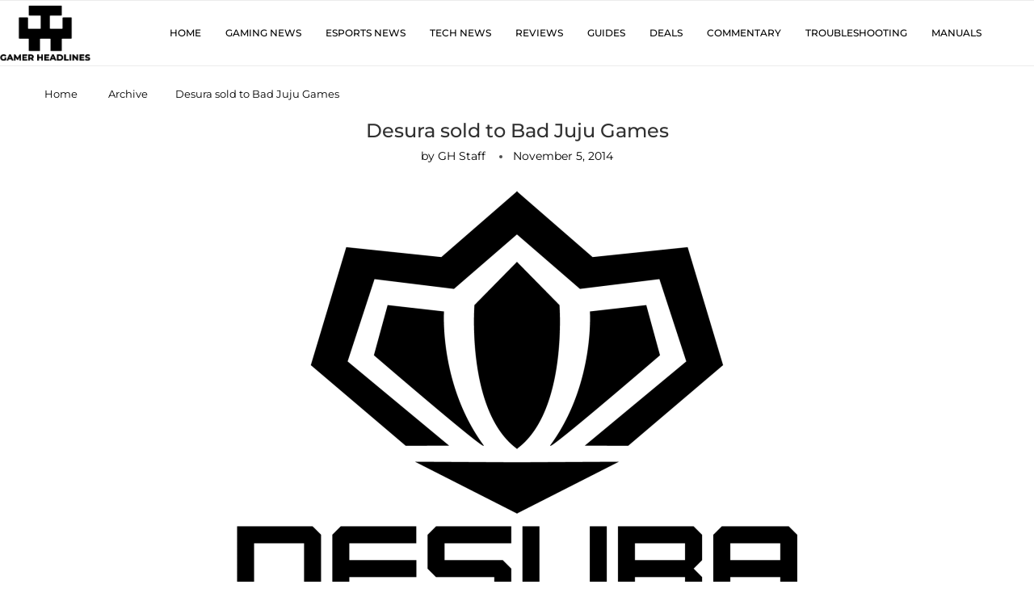

--- FILE ---
content_type: text/html; charset=utf-8
request_url: https://www.google.com/recaptcha/api2/aframe
body_size: 267
content:
<!DOCTYPE HTML><html><head><meta http-equiv="content-type" content="text/html; charset=UTF-8"></head><body><script nonce="YnaB-Ywvlxaqk-By7qThEA">/** Anti-fraud and anti-abuse applications only. See google.com/recaptcha */ try{var clients={'sodar':'https://pagead2.googlesyndication.com/pagead/sodar?'};window.addEventListener("message",function(a){try{if(a.source===window.parent){var b=JSON.parse(a.data);var c=clients[b['id']];if(c){var d=document.createElement('img');d.src=c+b['params']+'&rc='+(localStorage.getItem("rc::a")?sessionStorage.getItem("rc::b"):"");window.document.body.appendChild(d);sessionStorage.setItem("rc::e",parseInt(sessionStorage.getItem("rc::e")||0)+1);localStorage.setItem("rc::h",'1768999143057');}}}catch(b){}});window.parent.postMessage("_grecaptcha_ready", "*");}catch(b){}</script></body></html>